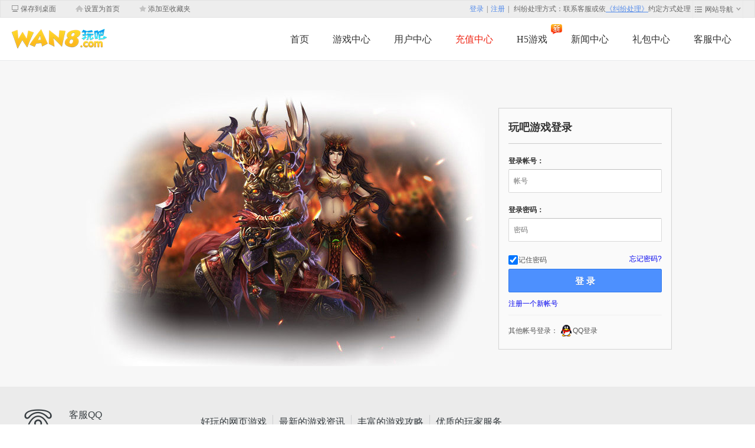

--- FILE ---
content_type: text/html; charset=utf-8
request_url: http://www.wan8.com/account/login?oauth_callback=http%3A%2F%2Fwww.wan8.com%2Findex.php%2Fgame%2Flogin%3Fgame_id%3D10%26server_id%3D543
body_size: 45871
content:
<!DOCTYPE HTML>
<html>
<head>
	<meta content="text/html;charset=utf-8" http-equiv="content-type">
	<meta content="IE=edge,chrome=1" http-equiv="X-UA-Compatible">
	<title>登录_玩吧网页游戏平台</title>
	<meta name="keywords" content="玩吧,玩吧游戏,玩吧网页游戏平台"/>
	<meta name="description" content="玩吧网页游戏平台是国内最大的网页游戏平台。玩吧网页游戏平台为玩家提供最新、最全、最好玩的网页游戏,是大家玩游戏的首选游戏平台。玩游戏,来wan8网页游戏平台。"/>
	<link rel="stylesheet" type="text/css" href="/Public/game/css/common.css">
	<link rel="stylesheet" type="text/css" href="/Public/game/css/login.css">
	<link rel="shortcut icon" href="/Public/game/images/favicon.ico" type="image/x-icon" />
	<script type="text/javascript" src="/Public/game/js/jquery.min.js"></script>
<style>
.container{
	background-color:#F7F7F7;
}
.content {
    min-height: 485px;
    position: relative;
    vertical-align: middle;
}
.y-row {
    margin-left: auto;
    margin-right: auto;
    width: 1000px;
}
.y-row:after {
    clear: both;
    content: " ";
    display: block;
    font-size: 0;
    height: 0;
    visibility: hidden;
}
.content #login-module {
    background: none repeat scroll 0 0 rgba(255, 255, 255, 0.3);
    border: 1px solid #d4d4d4;
	margin-top:80px;
    margin-bottom: 20px;
    min-height: 320px;
    min-width: 292px;
    padding-top: 10px;
    position: absolute;
    right: 1px;
    z-index: 2;
}
.content #login-banner {
    float: right;
    margin-right:318px;
	margin-top:50px;
	margin-bottom: 30px;

}
.content #login-banner img {
    height: 100%;
    width: 100%;
}
.content .bg-wrap {
    background-color: #e3e6f0;
    left: 0;
    position: fixed;
    top: 0;
    width: 100%;
    z-index: 1;
}
.content .bg-wrap .bg-img {
    background-position: 50% 50%;
    height: 800px;
    margin: auto;
    max-width: 1600px;
    min-width: 1000px;
    position: relative;
}
.content #login-module #alibaba-login-iframe {
    overflow: hidden;
    padding: 10px 20px;
    position: relative;
}
.content #login-module #alibaba-login-iframe #alibaba-login-iframe-loading {
    display: none;
}
.content #login-module .agreement {
    bottom: 19px;
    left: 20px;
    position: absolute;
    width: 240px;
}
.content #login-module .agreement input {
    height: 13px;
    margin-right: 5px;
    margin-top: 2px;
    vertical-align: middle;
}
#login-title {
    border-bottom: 1px solid #ccc;
    font: 400 18px/44px 'Microsoft Yahei';
    font-weight: 700;
    margin-bottom: 10px;
    padding-bottom: 5px;
}
#static_login .ui_input {
    -moz-appearance: none;
    -moz-border-bottom-colors: none;
    -moz-border-left-colors: none;
    -moz-border-right-colors: none;
    -moz-border-top-colors: none;
    background: none repeat scroll 0 0 #fff;
    border-image: none;
    border-radius: 2px;
    border-style: solid;
    border-width: 1px;
    box-sizing: border-box;
    color: #404040;
    display: block;
    font-size: 15px;
    height: 32px;
    margin: 0;
    padding: 0 8px;
    width: 100%;
}
.login-static .attach {
    padding-top: 10px;
    position: relative;
    text-align: right;
}
.login-static .attach label {
    color: #555;
    display: block;
    font-weight: normal;
    left: 17px;
    line-height: 0;
    position: absolute;
    top: 11px;
}
.login-static .attach input {
    display: block;
    height: 16px;
    left: 0;
    position: absolute;
    top: 13px;
    width: 16px;
}
.login-static .f_submit {
    padding-top: 8px;
    position: relative;
}
.login-static .f_na {
    padding-bottom: 10px;
    padding-top: 10px;
}
.login-static .ui-button-login {
    box-sizing: border-box;
    overflow: hidden;
    position: relative;
    width: 100%;
    z-index: 1;
    font-size: 15px;
    font-weight: 700;
    height: 40px;
    line-height: 40px;
}
.login-static .other-passport {
    border-top: 1px solid #efefef;
    color: #555555;
    padding-top: 15px;
    padding-right: 8px;
}
.login-static .other-passport a {
    background: url("/Public/game/images/sns.png") no-repeat scroll 0 0;
    display: inline-block;
    height: 24px;
    padding: 2px 5px 0 22px;
	color: #555555;
}
.login-static .other-passport a.qq:hover {
    text-decoration:underline;
}
.module-wrap {
    background: none repeat scroll 0 0 #EBEBEB;
    height: 90px;
    padding: 15px 0;
}
.module-wrap .list-help {
    color: #373D41;
    margin-left: auto;
    margin-right: auto;
    max-width: 1200px;
    min-width: 1000px;
    padding: 20px 0;
    width: 100%;
}
.module-wrap .list-help .left-icon {
    display: table;
    float: left;
    height: 50px;
    width: 50px;
}
.module-wrap .list-help .left-icon span {
    display: table-cell;
    vertical-align: middle;
}
.module-wrap .list-help .left-icon span img {
    width: 100%;
}
.module-wrap .list-help .right-text {
    height: 50px;
    margin-left: 77px;
}
.module-wrap .list-help .right-text .left {
    display: inline-block;
    height: 50px;
}
.module-wrap .list-help .right-text .left .title {
    color: #373D41;
    font-size: 16px;
    line-height: 1;
    padding-bottom: 5px;
}
.module-wrap .list-help .right-text .left .desc {
    color: #373D41;
    font-size: 22px;
}
.module-wrap .list-help .right-text .right {
    display: inline-block;
    height: 24px;
    margin-left: 90px;
    padding: 13px 0;
}
.module-wrap .list-help .right-text .right .list {
    color: #373D41;
    float: left;
    font-size: 16px;
    padding: 0 10px;
}
.module-wrap .list-help .right-text .right .list:not(:last-child) {
    border-right: 1px solid #CFD0D1;
}
.module-wrap .list-help .right-text .right .list a {
    color: inherit;
    text-decoration: none;
}
.module-wrap .list-help .right-text .right .list a:hover {
    color: #00C1DE;
}
</style>
</head>
<body>
<div id="header">
    <div class="top-bar">
        <div class="fix-width">
            <div class="top-etc">
                <a class="download_link todesk" href="http://www.wan8.com/Index/desktopurl">保存到桌面</a>
                <a class="sethome">设置为首页</a>
                <a class="addFav">添加至收藏夹</a>
            </div>

            <div class="top-r">
                <div class="top-login">
                    <span>
					<a class="login" href="javascript:void(0);">登录</a><em>|</em><a class="register" href="javascript:void(0);">注册</a><em>|</em>
					                    </span>

<span>纠纷处理方式：联系客服或依<a target="_blank" href="/static/jiufenxieyi.html" id="xieyi">《纠纷处理》</a>约定方式处理&nbsp;</span>
                </div>
                <div class="web-site-ph">
					<div class="site-title">
						网站导航
						<span class="site-toward-ph"></span>
					</div>
					<!-- 网站导航 begin-->
					<ul class="topbar-menu" style="display: none; opacity: 1;">
					  <li>
						<a target="_blank" href="http://www.wan8.com/news/" class="tit">新闻中心</a>
						<a target="_blank" href="http://www.wan8.com/news/xinwen">游戏新闻</a>
						<a target="_blank" href="http://www.wan8.com/news/huodong">游戏活动</a>
						<a target="_blank" href="http://www.wan8.com/news/gonglue">游戏攻略</a></li>
					  <li>
						<a target="_blank" href="http://www.wan8.com/kefu/" class="tit">客服中心</a>
						<a target="_blank" href="http://wpa.qq.com/msgrd?v=3&uin=2794718363&site=qq&menu=yes/">在线客服</a>
						<a target="_blank" href="http://www.wan8.com/account/forget/">密码找回</a></li>
					  <li>
						<a target="_blank" href="http://www.wan8.com/user/" class="tit">用户中心</a>
						<a target="_blank" href="http://www.wan8.com/user/set_photo">设置头像</a>
						<a target="_blank" href="http://www.wan8.com/user/set_phone">密保手机</a>
						<a target="_blank" href="http://www.wan8.com/user/set_pwd">修改密码</a></li>
					  <li>
						<a target="_blank" href="http://www.wan8.com/gift" class="tit">H5游戏</a>
						<a target="_blank" href="http://h5.wan8.com/login?game_id=26">烈焰传奇H5</a>
						<a target="_blank" href="http://h5.wan8.com/login?game_id=24">花千骨H5</a>
						<a target="_blank" href="http://h5.wan8.com/login?game_id=20">侠客行H5</a>
						<a target="_blank" href="http://h5.wan8.com/login?game_id=15">传奇世界H5</a>
						<a target="_blank" href="http://h5.wan8.com/login?game_id=23">御天传奇H5</a></li>
					  <li>
						<a target="_blank" href="http://www.wan8.com/" class="tit">网页游戏</a>
						<a target="_blank" href="http://yyj.wan8.com/">阴阳劫</a>
						<a target="_blank" href="http://ftj.wan8.com/">封天记</a>
						<a target="_blank" href="http://qkzj.wan8.com/">乾坤战纪</a>
						<a target="_blank" href="http://hmtz.wan8.com/">鸿蒙天尊</a>
						<a target="_blank" href="http://lycqsyb.wan8.com/" title="烈焰传奇神翼版">烈焰传奇神翼</a>
					  <li>
						<a target="_blank" href="javascript:void(0);" class="tit">用户服务</a>
						<a target="_blank" href="http://wpa.qq.com/msgrd?v=3&uin=2794718363&site=qq&menu=yes/">在线客服</a>
						<a target="_blank" href="http://pay.wan8.com/">游戏充值</a>
						<a target="_blank" href=""></a></li>
					</ul>
					<!-- 网站导航 end-->
                </div><!--.web-site-ph -->
            </div>
        </div>
    </div>
	<script>
	var c_id='Account';
	$(function(){
		$("#header_nav").find("a[id="+c_id+"]").each(function(){
			$("#"+c_id).addClass("current");
		});
		$(".sethome").click(function(){
			var i = window.location;
			var g = this;
			try {
				g.style.behavior = "url(#default#homepage)";
				g.setHomePage(i)
			} catch(h) {
				if (window.netscape) {
					try {
						netscape.security.PrivilegeManager.enablePrivilege("UniversalXPConnect");
						var f = Components.classes["@mozilla.org/preferences-service;1"].getService(Components.interfaces.nsIPrefBranch);
						f.setCharPref("browser.startup.homepage", i)
					} catch(h) {
						alert("无法设置为首页，请手动设置")
					}
				} else {
					alert("无法设置为首页，请手动设置")
				}
			}
		});
		$(".addFav").click(function(){
			var i = document.title;
			var d = window.location.href;
            if (document.all) {
				try {
					window.external.addFavorite(d, i)
				} catch(h) {
					try {
						window.external.addToFavoritesBar(d, i)
					} catch(f) {
						alert("请您使用ctrl+D或command+D收藏");
					}
				}
             } else {
                if (window.sidebar && window.sidebar.addPanel) {
					window.sidebar.addPanel(i, d, "")
				} else {
					alert("请您使用ctrl+D或command+D收藏");
				}
             }
		});
		/*网站导航*/
		$(".web-site-ph").hover(function(){
			$(".site-title").addClass("current");
			$(".topbar-menu").show();
		},function(){
			$(".topbar-menu").hide();
			$(".site-title").removeClass("current");
		});
		$("#User").click(function(){
			var uid = "";
			if(uid==null || uid==""){
				$('.login').click();
				return false;
			}
		});
	});
	</script>
    <div class="top-nav">
        <div id="header_nav" class="fix-width">
            <h1 class="logo"><a title="玩吧首页" target="_blank" href="http://www.wan8.com/"></a></h1>
            <menu>
            <a href="http://www.wan8.com/" id="Index">首页</a>
            <a href="http://www.wan8.com/game" id="Game">游戏中心</a>
            <a href="http://www.wan8.com/user" id="User">用户中心</a>
            <a href="http://pay.wan8.com" class="red" id="Pay" target="_blank">充值中心</a>
            <a href="http://h5.wan8.com" target="_blank">H5游戏</a>
			<i style="position: absolute;background: url('/Public/game/images/index/c_1.gif') no-repeat;width: 19px;height: 17px;top: 11px;right: 307px"></i>
            <a href="http://www.wan8.com/news" id="News">新闻中心</a>
            <a href="http://www.wan8.com/gift" id="Gift">礼包中心</a>
            <a href="http://www.wan8.com/kefu" id="Kefu">客服中心</a>
			</menu>
        </div>
    </div>
</div>
<!--content -->
<div class="container">
	<div class="content y-row">
		<div id="login-banner">
			<a href="http://www.wan8.com" target="_blank" style="padding-top:10px;">
				<img src="/Public/game/images/login-bg.jpg">
			</a>
		</div>
		<div id="login-module">
				<div id="login-wrap" class="login-static">
					<form id='account_login' action="" method="post">
						<div class="form_box">
							<div id="login-title">
								玩吧游戏登录<div></div>
							</div>
							<div class="f_field">
								<label>登录帐号：</label>
								<input id="static_username" class="ui_input" type="text" name="static_username" value="" placeholder="帐号"/>
								<div class="info info_error"></div>
							</div>
							<div class="f_field">
								<label>登录密码：</label>
								<input id="static_password" class="ui_input" type="password" name="static_password" value="" placeholder="密码"/>
								<div class="info info_error"></div>
							</div>
							<div class="attach">
								<input id="expire" type="checkbox" value="expire" name="expire" checked/>
								<label for="expire">记住密码</label>
								<a href="http://www.wan8.com/account/forget/">忘记密码?</a>
							</div>
							<div class="f_submit">
								<input id="static_btn" class="ui-button ui-button-submit ui-button-login" style="" type="submit" value="登 录">
							</div>
							<div class="f_na"><a href="http://www.wan8.com/account/register?oauth_callback=http%3A%2F%2Fwww.wan8.com%2Findex.php%2Fgame%2Flogin%3Fgame_id%3D10%26server_id%3D543">注册一个新帐号</a></div>
							<div class="other-passport">
								其他帐号登录：
								<a class="qq" href="http://www.wan8.com/tp/QQAuthorize" title="QQ登录" target="_blank">QQ登录</a>
							</div>
						</div>
					</form>
				</div>
		</div>
	</div>
<!--content -->
	<div class="module-wrap J_tb_lazyload dbl_tms_module_wrap">
		<div class="list-help" style="display: block;">
			<div class="left-icon">
				<span>
					<img alt="大咖游戏电话" src="/Public/game/images/login-dh.gif">
				</span>
			</div>
			<div class="right-text">
				<div class="left">
					<p class="title">
						客服QQ
					</p>
					<p class="desc">
						<a href="http://wpa.qq.com/msgrd?v=3&uin=2794718363&site=qq&menu=yes" target="_blank">2794718363</a>
					</p>
				</div>
				<div class="right">
					<p class="list">
						好玩的网页游戏
					</p>
					<p class="list">
						最新的游戏资讯
					</p>
					<p class="list">
						丰富的游戏攻略
					</p>
					<p class="list">
						优质的玩家服务
					</p>
				</div>
			</div>
		</div>
	</div>
</div>
<script>
var error = new Array();
error['static_username'] = 1;
error['static_password'] = 1;
$(function() {
    $('#account_login').submit(function() {
        check_static_name();
        check_static_pwd();
        var data = {};
        data.username = $("#static_username").val();
        data.password = $("#static_password").val();
		data.type = 'login页面登录';
        if (error['static_username'] != 1 && error['static_password'] != 1) {
            $.ajax({
				type:"GET",
				url:'http://www.wan8.com/public/checklogin',
				dataType:"jsonp",
				data:data,
				jsonp:"callback",
				async: false,
				success:function(result) {
					result = result || {};
					if (result.state == '1') {
						$('body').append(result.script).show();
						var gourl = GetRequest("oauth_callback");
						var oauth_callback = gourl['oauth_callback'];
						if(oauth_callback=="" || oauth_callback==null){
							window.location.href="http://www.wan8.com";
						}else{
							window.location.href=oauth_callback;						
						}
					} else {
						$("#static_password").next('div').html(result.msg);
						return false;
					}
				}
            });
        }
        return false;
    });
    jQuery("#static_username").blur(function() {
        check_static_name();
    });
    jQuery("#static_password").blur(function() {
        check_static_pwd();
    });
});
function check_static_name() {
    var v = $("#static_username").val();
    if (v == "") {
        error['static_username'] = 1;
        $('#static_username').next('div').html('账号不能为空！');
		return false;
    } else {
        error['static_username'] = 0;
        $('#static_username').next('div').empty();
    }
}
function check_static_pwd() {
    var v = $("#static_password").val();
    if (v == "") {
        error['static_password'] = 1;
        $("#static_password").next('div').html('密码不能为空！');
		return false;
    } else {
        error['static_password'] = 0;
        $('#static_password').next('div').empty();
    }
}
function GetRequest() {
    var url = location.search;
    var theRequest = new Object();
    if (url.indexOf("?") != -1) {
        var str = url.substr(1);
        strs = str.split("&");
        for (var i = 0; i < strs.length; i++) {
            theRequest[strs[i].split("=")[0]] = unescape(strs[i].split("=")[1]);
        }
    }
    return theRequest;
}
</script>
<style>
#xieyi{
text-decoration:underline;
}
</style>
<div id="footer">
	<p style="padding-top:20px;">
		<a target="_blank" href="http://www.wan8.com/account/register">免费注册</a><span>|</span>
		<a target="_blank" href="http://wpa.qq.com/msgrd?v=3&uin=2794718363&site=qq&menu=yes">联系客服</a><span>|</span>
		<a target="_blank" href="http://www.wan8.com/news">新闻中心</a><span>|</span>
		<a target="_blank" href="http://pay.wan8.com/">充值中心</a><span>|</span>
		<a target="_blank" href="http://www.wan8.com/kefu">客服中心</a><span>|</span>
		<a target="_blank" href="http://www.wan8.com/static/business.html">商务合作</a><span>|</span>
		<a target="_blank" href="http://www.wan8.com/static/jianhu.html">家长监护</a>
	</p>
	<p>
		010-84037191
<!--		<a href="http://www.wan8.com">玩吧游戏</a> 版权所有&nbsp;-->
	文化部网络游戏举报和联系电子邮箱：wlwh@vip.sina.com 纠纷处理方式：联系客服或依<a target="_blank" href="http://www.wan8.com/static/protocal.html" id="xieyi">《用户协议》</a>约定方式处理
	</p>
	<p>北京金刚互娱科技有限公司 
	<a href="javascript:void(0);">京网文【2016】2366-270号 </a> 
	<a href="https://beian.miit.gov.cn/" target="_blank">京ICP备16025381号-2 </a>
	<a href="javascript:void(0);">增值电信业务经营许可证京ICP证161365号 </a>
			 		<!--<a target="_blank" href="http://www.beian.gov.cn/portal/registerSystemInfo" style="display:inline-block;text-decoration:none;height:20px;line-height:20px;"><img src="/Public/game/images/gab.png" style="float:left;"/>京公网安备 11010102002813号</a>-->
	</p>

    <div style="text-align: center;margin-bottom:5px">健康游戏忠告：抵制不良游戏，拒绝盗版游戏。注意自我保护，谨防上当受骗。适度游戏益脑，沉迷游戏伤身。合理安排时间，享受健康生活。</div>
</div>
<script>
var _hmt = _hmt || [];
(function() {
  var hm = document.createElement("script");
  hm.src = "https://hm.baidu.com/hm.js?3d95d4636fa846ea7620ecf13a3cdca7";
  var s = document.getElementsByTagName("script")[0]; 
  s.parentNode.insertBefore(hm, s);
})();
</script>
<style>
.r-cover{background:#000 none repeat scroll 0 0;display:none;height:100%;left:0;min-width:750pt;opacity:.5;overflow:hidden;position:absolute;top:0;width:100%;z-index:100}
.r-dialog{color:#667382;font-family:Microsoft Yahei,Arial,Helvetica,sans-serif;padding:0;left:50%;margin-left:-290px;position:absolute;top:40px;width:580px;z-index:101}
.r-dialog a{color:#667382;text-decoration:none;z-index:1}
.r-dialog-close{color:#006fd3;font:1pc "Comic Sans MS",Arial,Helvetica,sans-serif;position:absolute;right:7px;text-align:center;top:4px}
.r-dialog-panel{display:none;padding:10px 20px;position:relative}
.r-dialog-panel-log{background:#fff none repeat scroll 0 0;height:310px;overflow:hidden;padding:30px 0}
.tlog-right{display:inline;float:right;height:310px;padding:0 30px;width:259px}
.c3{color:#3c3c3c}
.r-dialog-panel .r-dialog-tip{height:7px;margin-bottom:5px}
.r-dialog-panel-log .r-dialog-tip{color:red}
.r-dialog-panel-log p,.r-dialog-panel-log .ipt{margin-bottom:11px}
.r-dialog-panel-log .r-dialog-text{padding-left:32px;width:218px}
.r-dialog input{outline:medium 0;vertical-align:middle}
.r-dialog-usr{background:transparent url(http://wan8update.game13.com/Public/game/images/ipt-usr.png) no-repeat scroll 9px 50%}
.r-dialog-text{border:1px solid #d9d9d9;border-radius:3px;box-shadow:0 0 5px rgba(0,0,0,.1) inset;color:#4e4e4c;font-size:14px;height:26px;line-height:26px;padding:4px;width:248px}
.dialog-pw-box{position:relative}
.r-dialog-panel-log .r-dialog-pwd{padding-right:30px;width:2in}
.r-dialog-pwd{background:transparent url(http://wan8update.game13.com/Public/game/images/ipt-pwd.png) no-repeat scroll 9px 50%;}

.r-dialog .r-dialog-forget{color:#46a9f2;float:right;font-size:9pt}
.r-checkbox{margin-left:0;margin-right:2px;position:relative;top:-1px}
.r-dialog .ac{margin-bottom:0;text-align:center}
.r-dialog .btn-s-2{border:0 none;margin-bottom:5px;margin-top:2px;}
.r-dialog-third{height:2pc;line-height:2pc;padding:10px 0}
.r-dialog-third span{display:block;float:left}
.r-dialog-third a{background-image:url(http://wan8update.game13.com/Public/game/images/third-logo-32.png);display:inline;float:left;height:2pc;margin:0 10px;width:2pc}
.r-dialog-panel-log a,.r-dialog-panel-log a:visited,.r-dialog-panel-reg a,.r-dialog-panel-reg a:visited{color:#1ea6ff}
.r-dialog-qq{background-position:0 0}
.r-dialog-wechat{background-position:0 -40px}
.r-dialog-panel .tc{margin-bottom:0;text-align:center}
.tlog-left{border-right:1px solid #ececec;display:inline;float:left;height:310px;overflow:hidden;padding:0 25px 0 13px;width:222px}
.tlog-left .tcom-tit{margin-bottom:8px;margin-left:12px;}
.tcom-tit{font-size:1pc;height:26px}
.sq-qr-top .sq-qr-main{height:226px;left:0;top:0}
.sq-qr-main{color:#6c6c6c;text-align:center}
.sq-qr-main .sq-qr-content p{font-size:9pt;height:52px;margin-bottom:0}
.sq-qr-content .span{color:#17a1ed}
.sq-qr-img img{height:93pt;width:93pt}


.placeholder {
    color: #9e9e9e;
}
.ui-button {
    -moz-user-select: none;
    background-color: #f5f5f5;
    background-image: -moz-linear-gradient(center top , #f5f5f5, #f1f1f1);
    border: 1px solid #dcdcdc;
    border-radius: 2px;
    color: #444;
    cursor: pointer;
    display: inline-block;
    height: 27px;
    line-height: 27px;
    min-width: 46px;
    padding: 0 8px;
    text-align: center;
    transition: all 0.218s ease 0s;
}
* + html .ui-button {
    min-width: 70px;
}
input.ui-button[type="submit"]:disabled {
}
* + html button.ui-button, * + html input.ui-button[type="submit"] {
    overflow: visible;
}
.ui-button:hover {
    background-color: #f8f8f8;
    background-image: -moz-linear-gradient(center top , #f8f8f8, #f1f1f1);
    border: 1px solid #c6c6c6;
    box-shadow: 0 1px 1px rgba(0, 0, 0, 0.1);
    color: #333;
    text-decoration: none;
}
.ui-button:active {
    background-color: #f6f6f6;
    background-image: -moz-linear-gradient(center top , #f6f6f6, #f1f1f1);
    box-shadow: 0 1px 2px rgba(0, 0, 0, 0.1) inset;
}
.ui-button-logout {
    background-color: #fff;
    background-image: none;
}
.ui-button-submit {
    background-color: #4d90fe;
    background-image: -moz-linear-gradient(center top , #4d90fe, #4787ed);
    border: 1px solid #3079ed;
    color: #fff;
    text-shadow: 0 1px rgba(0, 0, 0, 0.1);
}
.ui-button-submit:hover {
    background-color: #357ae8;
    background-image: -moz-linear-gradient(center top , #4d90fe, #357ae8);
    border: 1px solid #2f5bb7;
    color: #fff;
    text-shadow: 0 1px rgba(0, 0, 0, 0.3);
}
.ui-button-submit:active {
    background-color: #357ae8;
    background-image: -moz-linear-gradient(center top , #4d90fe, #357ae8);
    box-shadow: 0 1px 2px rgba(0, 0, 0, 0.3) inset;
}
.ui-button-login {
    box-sizing: border-box;
    height: 40px;
    line-height: 40px;
    overflow: hidden;
    position: relative;
    width: 100%;
    z-index: 1;
}
.ui-button-sms {
    box-sizing: border-box;
    height: 40px;
    line-height: 40px;
    min-width: 120px;
    overflow: hidden;
    position: relative;
    z-index: 1;
}
.wrapper {
    min-height: 100%;
    position: relative;
}
.ui_input {
    -moz-appearance: none;
    -moz-border-bottom-colors: none;
    -moz-border-left-colors: none;
    -moz-border-right-colors: none;
    -moz-border-top-colors: none;
    background: none repeat scroll 0 0 #fff;
    border-color: #c0c0c0 #d9d9d9 #d9d9d9;
    border-image: none;
    border-radius: 2px;
    border-right: 1px solid #d9d9d9;
    border-style: solid;
    border-width: 1px;
    box-sizing: border-box;
    color: #404040;
    display: block;
    font-size: 15px;
    height: 40px;
    margin: 0;
    padding: 0 8px;
    width: 100%;
}
.ui_input_error {
    border: 1px solid #e40;
    box-shadow: 0 0 2px #f30;
}
.ui_input_focus {
    border: 1px solid #28a0e5;
    box-shadow: 0 0 2px #28a0e5;
}
.ui_select {
    background-color: #f6f6f6;
    border: 1px solid #dcdcdc;
    border-radius: 2px;
    box-sizing: border-box;
    color: #444;
    cursor: pointer;
    font-weight: bold;
    height: 40px;
    line-height: 36px;
    padding-left: 8px;
    width: 100%;
}
.f_field .info, .m_field .info {
    bottom: -7px;
    color: #28a0e5;
    position: absolute;
    right: 0;
}
.f_field .info_error, .m_field .info_error {
    color: #e40;
}
.register_box {
    background-color: #f1f1f1;
    margin: 0 auto;
    width: 360px;
    height: auto;
}
.register_box .header {
    background-color: #fff;
    color: #555;
    font-family: 'Open Sans',arial;
    font-size: 38px;
    font-weight: 300;
    padding: 50px 0;
    text-align: center;
}
.register_box .attach {
    padding-top: 18px;
    position: relative;
    text-align: left;
}
.register_box .f_submit {
    padding-top: 18px;
}
.login_box {
    background-color: #f1f1f1;
    margin: 0 auto;
    width: 360px;
}
.login_box .header {
    background-color: #fff;
    color: #555;
    font-family: 'Open Sans',arial;
    font-size: 38px;
    font-weight: 300;
    padding: 50px 0;
    text-align: center;
}
.login_box .attach {
    padding-top: 18px;
    position: relative;
    text-align: right;
}
.login_box .attach label {
    color: #555;
    display: block;
    font-weight: normal;
    left: 17px;
    line-height: 0;
    position: absolute;
    top: 13px;
}
.login_box .attach input {
    display: block;
    height: 16px;
    left: 0;
    position: absolute;
    top: 16px;
    width: 16px;
}
.login_box .f_submit {
    padding-top: 18px;
}
.login_box .f_na{
    padding-top: 18px;
}
.form_box {
    padding: 0 16px 16px;
}
.f_field {
    padding-bottom: 10px;
    position: relative;
}
.form_box label {
    display: block;
    font-weight: bold;
    padding-bottom: 5px;
    padding-top: 10px;
}
.f_submit {
    padding-top: 20px;
    position: relative;
}
.f_submit .info {
    color: #e40;
    height: 18px;
    left: 0;
    position: absolute;
    top: 0;
    z-index: 100;
}
.pop-mask {
	z-index: 9998;
	position:fixed;
	top:0;
	left:0;
	width:100%;
	height:100%;
	background:#000;
	opacity:0.4;
	filter:alpha(opacity=40);
	display:none
}
.theme-popover {
	z-index:9999999;
	position:fixed;
	top:50%;
	left:50%;
	width:360px;
	margin:-250px 0 0 -180px;
	border-radius:5px;
	background-color:#fff;
	display:none;
	box-shadow: 0 0 10px #666;
}
.theme-poptit {
	border-bottom:1px solid #ddd;
	padding:12px;
	position: relative;
	background-color: rgb(243, 243, 243); 
	background-image: linear-gradient(rgb(250, 250, 250), rgb(220, 220, 220));
	color: rgb(0, 0, 0); 
	border: medium none; 
}
.theme-popbod {
	padding:30px 15px;
	color:#444;
	height: 148px;
}
.theme-popbom {
	padding:15px;
	background-color:#f6f6f6;
	border-top:1px solid #ddd;
	border-radius:0 0 5px 5px;
	color:#666
}
.theme-popbom a {
	margin-left:8px
}
.theme-signin {
	margin: -65px -20px -50px -20px;
	text-align:left;
}
.theme-signin h4 {
	color:#999;
	font-weight:100;
	margin-bottom: 20px;
	font-size: 12px;
}
.theme-poptit .login_close {
	cursor: pointer;
    height: 27px;
    width: 27px;
	font: 18px "Comic Sans MS",Arial,Helvetica,sans-serif;
	color: #000027;
    position: absolute;
    right: 6px;
    top: 10px;
}
.txt_input{
	width:280px;
	height:36px;
	border:1px solid #cad2db;
	padding:0 5px;
	-moz-border-radius:5px;
	-webkit-border-radius:5px;
	border-radius:5px;
	line-height:36px;
	margin-bottom:10px;
	font-size:14px;
	color:#717171;
	font-family:Arial;
}
.theme-signin .f_na {
    padding-top: 10px;
}
.laf{
	font-weight: normal;
}
.icon_wrap{
	margin-bottom:-10px;
}
.icon_wrap a, .real_icon_wr span {
    display: inline-block;
}
.icon_wrap a, .real_icon_wr span {
    cursor: pointer;
    height: 40px;
    margin-right: 5px;
    width: 40px;
}
.icon_wrap .sp{
		width:85px;
		float:left;
}
.icon_wrap .register{
		float:right;
		width: 50px;
}
.icon_wrap .log_qq,.icon_wrap .log_wx{
		margin-top:-10px;
}
.icon_wrap .a_reg_qq {
    background: url("http://wan8update.game13.com/Public/game/images/icon_other_reg.png") no-repeat scroll -46px -46px;
}
.icon_wrap .a_reg_wx {
    background: url("http://wan8update.game13.com/Public/game/images/icon_other_reg.png") no-repeat scroll -112px -46px;
}
.a_reg_qq:hover {
    background: url("http://wan8update.game13.com/Public/game/images/icon_other_reg.png") no-repeat scroll -45px -91px;
}
.a_reg_wx:hover {
    background: url("http://wan8update.game13.com/Public/game/images/icon_other_reg.png") no-repeat scroll -111px -91px;
}
</style>











<div class="theme-popover">

	<div id="login_box" class="r-dialog" style="display: block;">
	  <a href="#" title="关闭" class="r-dialog-close">X</a>
	  <div class="r-dialog-panel r-dialog-panel-log" style="display: block;">
		<div class="tlog-right">
		  <div class="tcom-tit c3">帐号登录</div>
		<form id='form_login' action="" method="post">
		  <div class="r-dialog-tip r-dialog-tip-error"></div>
		  <div class="ipt f_field">
			<input name="login_username" placeholder="帐号" class="r-dialog-text r-dialog-usr r-dialog-text-error" maxlength="50" tabindex="1" id="login_username" type="text">
			<div class="info info_error"></div>
		  </div>
		  <div class="dialog-pw-box ipt f_field">
			<input name="login_password" class="r-dialog-text r-dialog-pwd" maxlength="50" tabindex="1" placeholder="密码" id="login_password" type="password">
			<div class="info info_error"></div>
		  </div>
		  <p>
			<a title="找回密码" class="r-dialog-forget fr" target="_blank" href="http://www.wan8.com/account/forget/" id="forgotPsw3">忘记密码？</a>
			<label class="r-dialog-keep" for="r-dialog-keep">
			  <input name="save_state" id="r-dialog-keep" class="r-checkbox" checked="" type="checkbox">下次自动登录</label></p>
		  <p class="ac">
			<button id="login_btn" class="ui-button ui-button-submit ui-button-login" type="submit">马上登录</button></p>
		  <div class="sq-third-link r-dialog-third">
			<span>其他帐号登录：</span>
			<a href="http://www.wan8.com/tp/QQAuthorize" target="_blank" class="r-dialog-qq" title="QQ"></a>
			<a href="http://www.wan8.com/tp/WxAuthorize" target="_blank" class="r-dialog-wechat" title="微信"></a>
		  </div>
		  <p class="tc">还没有帐号，
			<a href="javascript:void(0);" class="register">立即注册</a></p>
		</form>
		</div>
		<div class="tlog-left c3">
		  <div class="tcom-tit">微信公众号</div>
		  <div class="sq-qr sq-qr-top" id="sq-qr-top">
			<div class="sq-qr-main" style="display: block;">
			  <div class="sq-qr-head">用微信扫下方的二维码关注我们 ↓↓↓</div>
			  <div class="sq-qr-content">
				<div class="sq-qr-img">
				  <img src="http://wan8update.game13.com/h5/images/qrcode.jpg" alt="Wan8游戏微信公众号" title="" style="width: 238px; height: 238px;"></div>
			  </div>
			  <div class="tc">
				<a href="javascript:void(0);" title="帐号问题/充值问题，微信客服在线解答">&nbsp;&nbsp;&nbsp;帐号问题/充值问题，微信客服在线解答</a></div>
			</div>
		  </div>
		</div>
	  </div>
	</div>
<!--
	<div class="login_box" id="login_box" style="display:none;">
		<div class="theme-poptit">
			  <a href="javascript:;" title="关闭" class="login_close">X</a>
			  <h3>帐号登录</h3>
		</div>
		<form id='form_login' action="" method="post">
		<div class="form_box">
			<div class="f_field">
				<label>登录帐号</label>
				<input id="login_username" class="ui_input" type="text" name="login_username" value=""/>
				<div class="info info_error"></div>
			</div>
			<div class="f_field">
				<label>登录密码</label>
				<input id="login_password" class="ui_input" type="password" name="login_password" value=""/>
				<div class="info info_error"></div>
			</div>
			<div class="attach">
				<input id="expire" type="checkbox" value="expire" name="expire" checked/>
				<label for="expire">记住密码</label>
				<a href="http://www.wan8.com/account/forget/">忘记密码?</a>
			</div>
			<div class="f_submit">
				<input id="login_btn" class="ui-button ui-button-submit ui-button-login" type="submit" value="确认登录">
			</div>
			<div class="f_na icon_wrap real_icon_wr">
			<span class="sp">其他帐号登录：</span>
			<a class="log_qq" href="http://www.wan8.com/tp/QQAuthorize" target="_blank" title="QQ登录"><span class="a_reg_qq"></span></a>&nbsp;&nbsp;
			<a class="log_wx" href="http://www.wan8.com/tp/WxAuthorize" target="_blank" title="微信登录"><span class="a_reg_wx"></span></a>
			&nbsp;&nbsp;<a href="javascript:void(0);" class="register">注册账号</a>
			</div>
		</div>
		</form>
	</div>
-->




	<div class="register_box" id="register_box" style="display:none;">
		<div class="theme-poptit">
			<a href="javascript:;" title="关闭" class="login_close">X</a>
			<h3>用户注册</h3>
		</div>
		<form id="form_register" action="" method="post">
		<div class="form_box">
			<div class="f_field">
				<label>帐号</label>
				<input id="username" class="ui_input" type="text" name="username" value="" placeholder="以字母开头，长度为6-20个字符"/>
				<div class="info info_error"></div>
			</div>
			<div class="f_field">
				<label>密码</label>
				<input id="password" class="ui_input" type="password" name="password" value="">
				<div class="info info_error"></div>
			</div>
			<div class="f_field">
				<label>真实姓名（<span class="laf">例：张三</span>）</label>
				<input id="realname" class="ui_input" type="text" name="realname" value="">
				<div class="info info_error"></div>
			</div>
			<div class="f_field">
				<label>身份证号（<span class="laf">例：440106198202020555</span>）</label>
				<input id="idcard" class="ui_input" type="text" name="idcard" value="">
				<div class="info info_error"></div>
			</div>
			<div class="f_submit">
				<input id="submit_btn" class="ui-button ui-button-submit ui-button-login" type="submit" value="确认注册">
			</div>
			<div class="attach">
				已有账号？<a href="javascript:void(0);" class="login">马上登录</a>
			</div>
		</div>
		</form>
	</div>
</div>
<div class="pop-mask"></div>
<script>
var s_error = new Array();
s_error['static_username'] = 1;
s_error['static_password'] = 1;
var error = new Array();
error['login_username'] = 1;
error['login_password'] = 1;
var r_error = new Array();
r_error['username'] = 1;
r_error['password'] = 1;
r_error['realname'] = 1;
r_error['idcard'] = 1;
$(function() {
    $('.login').click(function() {
        $('.theme-popover').slideDown(0);
        $('.pop-mask').fadeIn(0);
        $('#register_box').hide();
        $('#login_box').show();
        return false;
    });
    $('.register').click(function() {
        $('.theme-popover').slideDown(0);
        $('.pop-mask').fadeIn(0);
        $('#login_box').hide();
        $('#register_box').show();
        return false;
    });
    $('#static_login').submit(function() {
        check_static_name();
        check_static_pwd();
        var data = {};
        data.username = $("#static_username").val();
        data.password = $("#static_password").val();
		data.type = '首页登录框';
        if (error['static_username'] != 1 && error['static_password'] != 1) {
            $.ajax({
				type:"GET",
				url:'http://wan8.com/public/checklogin',
				dataType:"jsonp",
				data:data,
				jsonp:"callback",
				async: false,
				success:function(result) {
					result = result || {};
					if (result.state == '1') {
						$('body').append(result.script).show();
						setTimeout("location.reload()", 100);
					} else {
						$("#static_password").next('div').html(result.msg);
						return false;
					}
				}
            });
        }
        return false;
    });
    $('#account_login').submit(function() {
        check_static_name();
        check_static_pwd();
        var data = {};
        data.username = $("#static_username").val();
        data.password = $("#static_password").val();
		data.type = '帐号登录页';
        if (error['static_username'] != 1 && error['static_password'] != 1) {
            $.ajax({
				type:"GET",
				url:'http://wan8.com/public/checklogin',
				dataType:"jsonp",
				data:data,
				jsonp:"callback",
				async: false,
				success:function(result) {
					result = result || {};
					if (result.state == '1') {
						$('body').append(result.script).show();
						var gourl = GetRequest("oauth_callback");
						var oauth_callback = gourl['oauth_callback'];
						if(oauth_callback=="" || oauth_callback==null){
							window.location.href="http://www.test.com";
						}else{
							window.location.href=oauth_callback;						
						}
					} else {
						$("#static_password").next('div').html(result.msg);
						return false;
					}
				}
            });
        }
        return false;
    });
    $('#form_login').submit(function() {
        check_login_name();
        check_login_pwd();
        var data = {};
        data.username = $("#login_username").val();
        data.password = $("#login_password").val();
		data.type = '弹出登录框';
        if (error['login_username'] != 1 && error['login_password'] != 1) {
            $.ajax({
				type:"GET",
				url:'http://wan8.com/public/checklogin',
				dataType:"jsonp",
				data:data,
				jsonp:"callback",
				async: false,
				success:function(result) {
					result = result || {};
					if (result.state == '1') {
						$('body').append(result.script).show();
						setTimeout("location.reload()", 100);
					} else {
						$("#login_password").next('div').html(result.msg);
						return false;
					}
				}
            });
        }
        return false;
    });
    $('#form_register').submit(function() {
        check_register_username();
        check_register_pwd();
        check_register_realname();
        check_register_idcard();
        var data = {};
        data.username = $("#username").val();
        data.cpsname = "";
        data.password = $("#password").val();
		data.realname = $("#realname").val();
		data.idcard   = $("#idcard").val();
		data.referer   = window.location.href;
		data.remark   = '弹出框注册';
        if (r_error['username'] != 1 && r_error['password'] != 1 && r_error['realname'] != 1 && r_error['idcard'] != 1) {
            $.ajax({
				type:"GET",
				url:'http://wan8.com/public/register',
				dataType:"jsonp",
				data:data,
				jsonp:"callback",
				async: false,
				success:function(result) {
					result = result || {};
					if (result.state == '1') {
						$('body').append(result.script).show();
						setTimeout("location.reload()", 100);
					} else {
						$("#password").next('div').html(result.msg);
						return false;
					}
				}
            });
        }
        return false;
    });
    jQuery("#static_username").blur(function() {
        check_static_name();
    });
    jQuery("#static_password").blur(function() {
        check_static_pwd();
    });
    jQuery("#username").blur(function() {
        check_register_username();
    });
    jQuery("#realname").blur(function() {
        check_register_realname();
    });
    jQuery("#idcard").blur(function() {
        check_register_idcard();
    });
    jQuery("#password").blur(function() {
        check_register_pwd();
    });
    jQuery("#login_username").blur(function() {
        check_login_name();
    });
    jQuery("#login_password").blur(function() {
        check_login_pwd();
    });
    $('.theme-poptit .login_close,.r-dialog-close').click(function() {
        $('.pop-mask').fadeOut(0);
        $('.theme-popover').slideUp(0);
        $('#login_box').hide();
        $('#register_box').hide();
    })
});
function check_static_name() {
    var v = $("#static_username").val();
    if (v == "") {
        error['static_username'] = 1;
        $('#static_username').next('div').html('账号不能为空！');
    } else {
        error['static_username'] = 0;
        $('#static_username').next('div').empty();
    }
}
function check_static_pwd() {
    var v = $("#static_password").val();
    if (v == "") {
        error['static_password'] = 1;
        $("#static_password").next('div').html('密码不能为空！');
    } else {
        error['static_password'] = 0;
        $('#static_password').next('div').empty();
    }
}
function check_login_name() {
    var v = $("#login_username").val();
    if (v == "") {
        error['login_username'] = 1;
        $('#login_username').next('div').html('账号不能为空！');
    } else {
        error['login_username'] = 0;
        $('#login_username').next('div').empty();
    }
}
function check_login_pwd() {
    var v = $("#login_password").val();
    if (v == "") {
        error['login_password'] = 1;
        $("#login_password").next('div').html('密码不能为空！');
    } else {
        error['login_password'] = 0;
        $('#login_password').next('div').empty();
    }
}
function check_register_username() {
    var re = /^[a-zA-z]\w{3,15}$/;
    var v = $("#username").val();
    if (v == "") {
        r_error['username'] = 1;
        $('#username').next('div').html('账号不能为空！');
    } else if (v.length < 6 || v.length > 18) {
        r_error['username'] = 1;
        $('#username').next('div').html('账号以字母开头，长度为6-18个字符！');
    } else if (!re.test(v)) {
        r_error['username'] = 1;
        $('#username').next('div').html('账号以字母开头，长度为6-18个字符！');
    } else {
        var data = {};
        data.username = v;
        $.ajax({
				type:"GET",
				url:'http://wan8.com/public/checkuser',
				dataType:"jsonp",
				data:data,
				jsonp:"callback",
				success:function(result) {
					result = result || {};
					if (result.state == '1') {
						r_error['username'] = 1;
						$('#username').next('div').html('账号已存在！');
					} else {
						r_error['username'] = 0;
						$('#username').next('div').empty();
					}
				}
        });
    }
}
function check_register_pwd() {
    var v = $("#password").val();
    if (v == "") {
        r_error['password'] = 1;
        $("#password").next('div').html('密码不能为空！');
    } else {
        r_error['password'] = 0;
        $('#password').next('div').empty();
    }
}
function check_register_realname() {
    var v = $("#realname").val();
    if (v == "") {
        r_error['realname'] = 1;
        $("#realname").next('div').html('请输入您的真实姓名！');
    } else if (!/^[\u4e00-\u9fa5]{2,4}$/.test(v)) {
        r_error['realname'] = 1;
        $("#realname").next('div').html('真实姓名有误！');
    } else {
        r_error['realname'] = 0;
        $('#realname').next('div').empty();
    }
}
function check_register_idcard() {
    var v = $("#idcard").val();
	var len = v.length;
    if (v == "") {
        r_error['idcard'] = 1;
        $("#idcard").next('div').html('请输入您的身份证号！');
    } else if (len<=15) {
		if(!/^[1-9]\d{7}((0\d)|(1[0-2]))(([0|1|2]\d)|3[0-1])\d{3}$/.test(v)){
			r_error['idcard'] = 1;
			$("#idcard").next('div').html('身份证号码有误！');
		}else {
			r_error['idcard'] = 0;
			$('#idcard').next('div').empty();
		}
    } else if (len>15) {
		if(!/^[1-9]\d{5}[1-9]\d{3}((0\d)|(1[0-2]))(([0|1|2]\d)|3[0-1])\d{3}([0-9]|x)$/.test(v)){
			r_error['idcard'] = 1;
			$("#idcard").next('div').html('身份证号码有误！');
		} else {
			r_error['idcard'] = 0;
			$('#idcard').next('div').empty();
		}
	}
}
</script>
</body>
</html>

--- FILE ---
content_type: text/css
request_url: http://www.wan8.com/Public/game/css/common.css
body_size: 7496
content:
html, body, div, ul, ol, li, dl, dt, dd, h1, h2, h3, h4, h5, pre, form, p, blockquote, input, abbr, article, aside, figcaption, figure, footer, header, mark, meter, menu, nav, output, progress, section, summary, time {
    margin: 0;
    padding: 0;
    vertical-align: baseline;
}
body {
    color: #333;
    background-color: #fff;
    font: 12px/1.5 Arial,STHeiti,simsun,Helvetica,"Microsoft YaHei",sans-serif;
}
h3 {
    font-weight: bold;
}
h3 {
    font-size: 14px;
}
h1, h2, h3, h4 {
    font-family: "Microsoft YaHei";
}
ol, ul {
    list-style: none outside none;
}
a {
    outline: 0 none;
    text-decoration: none;
}
img{ border:0}
.theme-popover input, .theme-popover button, .form_box input {
    font-family: inherit;
    font-size: inherit;
    font-style: inherit;
    font-weight: inherit;
}
#header {
  background: none!important;
  line-height: inherit!important;
  overflow: visible!important;
  box-shadow: 0 4px 4px rgba(0, 0, 0, 0.2);
  width: 100%;
}

.logo {
    background: url("../images/logo.png") no-repeat 0 0;	
    height: 72px;
    line-height: 72px;
    left: 0;
    position: absolute;
    width: 180px;
}
.logo a {
    display: block;
    height: 100%;
}
#header .fleft {
  float: left;
}
.fix-width {
  position: relative;
  width: 1240px;
  margin: 0 auto;
}
.contorl-ph {
    height: 100%;
    left: 0;
    position: absolute;
    top: 0;
}
.contorl-ph li {
    float: left;
    font-size: 12px;
    line-height: 32px;
}
.contorl-ph .link {
    color: #666666;
    border-right: 1px solid #C6C6C6;
    padding: 0 10px;
}
.contorl-ph .last.link {
    border: 0 none;
}
.contorl-ph a:hover {
    text-decoration: underline;
}
#header .top-nav {
  height: 72px;
  line-height: 72px;
  background-color: #FFFFF;
  border-bottom: 1px solid #e8ebed;
}
#header menu {
  margin: 0;
  float: right;
  white-space: nowrap;
}
#header menu a {
  border-radius: 15px;
  float: left;
  color:#333;
  font: 16px/30px 'Microsoft Yahei';
  margin: 22px 4px 0 4px;
  padding: 0 16px;
  position: relative;
  white-space: nowrap;
}
#header menu a.red {
  color: #ee2211;
}
#header menu a.current {
  color:#FFFFFF;
  text-decoration: none;
  background: none repeat scroll 0 0 #1791F0;
}
#header menu a:hover {
  border: none;
  color:#FFFFFF;
  background: none repeat scroll 0 0 #1791F0;
}
#header menu a.end {
  margin-right: 0px;
  padding-right: 0px;
}
#header .top-bar {
  background: #ededed;
  border: 1px solid #e2e2e2;
  height: 28px;
  font: 12px/28px '宋体';
  color: #666;
}
#header .top-bar .fix-width {
  z-index: 8;
}
#header .top-etc {
  float: left;
}
#header .top-etc a {
  display: inline-block;
  white-space: nowrap;
  background: url("../images/header-icon.png") no-repeat 0 0;
  padding: 0 30px 0 15px;
  color: #666;
}
#header .top-etc .todesk {
  background-position: 0 8px;
}
#header .top-etc .sethome {
  cursor:pointer;
  background-position: 0 -22px;
}
#header .top-etc .addFav {
  cursor:pointer;
  background-position: 0 -52px;
}

#header .top-r {
  float: right;
}
#header .top-login {
  float: left;
}
#header .top-login .top-register-btn,
#header .top-login .top-login-btn {
  color: #666;
  cursor: pointer;
}
#header .top-login a {
  color: #558cea;
}
#header .top-login em {
  font: 12px/25px '宋体';
  padding: 0 5px;
}
#header .top-login .exit {
  color: #558cea;
  padding-left: 20px;
}
#header .web-site-ph {
  float: left;
  display: inline-block;
  line-height: 24px;
  height: 24px;
  cursor: pointer;
}
.site-title {
    -moz-border-bottom-colors: none;
    -moz-border-left-colors: none;
    -moz-border-right-colors: none;
    -moz-border-top-colors: none;
    border-color: #e9e9e9 #e9e9e9 #e9e9e9 #e9e9e9;
    border-image: none;
	border-style:none solid none solid;
	border-width:1px 1px 0;
    cursor: pointer;
    height: 30px;
    line-height: 30px;
    position: relative;
    text-align: center;
    text-indent: 20px;
}
.topbar-menu {
    background: none repeat scroll 0 0 #393939;
    display: none;
    height: 168px;
    right: 1px;
    overflow: hidden;
    padding: 18px 0;
    position: absolute;
    top: 30px;
    width: 690px;
}
.topbar-menu:hover{
	display:block;
}
.topbar-menu li {
    border-left: 1px solid #505050;
    float: left;
    line-height: 28px;
    margin-left: -1px;
    padding: 0 20px;
    width: 75px;
}
.topbar-menu li .tit {
    color: #FFFFFF;
    font-size: 14px;
    font-weight: bold;
}
.topbar-menu li a {
    color: #999999;
    display: block;
}
.topbar-menu a:hover {
    text-decoration: underline;
}
.web-site-ph .site-title.current{
    background-color: #393939;
    border-color: #c6c6c6;
	color:#fff;
	height:30px;
	right:0;
	top:0;
	border-image:none;
	border-style:solid;
	border-width:0 1px;
	z-index:6;
}
.web-site-ph .site-title {
    background: url("../images/pc_header_icon.png") no-repeat scroll 3px 10px;
}
.web-site-ph .site-toward-ph {
    background: url("../images/pc_header_icon.png") no-repeat scroll 0 -77px;
    display: inline-block;
    height: 10px;
    width: 13px;
}
.web-site-pop{
    background: none repeat scroll 0 0 #fff;
    border: 1px solid #c6c6c6;
    position: absolute;
	padding-bottom: 10px;
    top: 32px;
	display:none;
    z-index: 5;
}
.web-site-pop:hover{
	display:block;
}
.web-site-pop {
    right: 0;
}
.web-site-pop .site-con {
    border-right: 1px solid #e6e6e6;
    float: left;
    overflow: hidden;
}
.web-site-pop .sectitle {
    font-size: 16px;
    margin: 18px 0 8px;
    padding-left: 15px;
	font-weight: bold;
}
.web-site-pop .sectitle a {
    color: #5A93F2;
}
.web-site-pop .sectitle a:hover {
    color: #5A93F2;
    text-decoration: underline;
}
.web-site-pop .site-list-con {
    padding-left: 10px;
}
.web-site-pop .site-list-con:after {
    clear: both;
    content: "";
    display: block;
    visibility: hidden;
}
.web-site-pop .site-list {
    float: left;
    margin-right: 10px;
}
.web-site-pop .site-list li {
    font-size: 12px;
    height: 22px;
    margin-bottom: 5px;
}
.web-site-pop .site-list li a {
    display: inline-block;
	color:#333;
    max-width: 100%;
    overflow: hidden;
    padding:0 5px;
    text-overflow: ellipsis;
    white-space: nowrap;
}
.web-site-pop .site-list li a:hover {
    background: none repeat scroll 0 0 #2B99FF;
    color: #fff;
}
.web-site-pop .site-con1 {
    width: 235px;
}
.web-site-pop .site-con1 .site-list {
    width: 65px;
}
.web-site-pop .site-con2 {
    width: 113px;
}
.web-site-pop .site-con2 .site-list {
    width: 85px;
}
.web-site-pop .site-con3 {
    width: 416px;
}
.web-site-pop .site-con3 .site-list {
    margin-right: 0;
    width: 405px;
}
.web-site-pop .site-con3 .site-list li {
    float: left;
    width: 100px;
}
.web-site-pop .site-con3 .site-list li a {
    max-width: 85px;
}
.web-site-pop .site-con4 {
    border-right: 0 none;
    width: 113px;
}
.web-site-pop .site-con4 .site-list {
    width: 85px;
}
#footer {
    background-color: #f3f6fa;
    color: #666666;
    padding-bottom: 32px;
	width:100%;
}
#footer .box {
    background: none repeat scroll 0 0 #f3f6fa;
    border-bottom: 1px solid #e8ebed;
    margin: 10px auto 17px;
    padding: 10px;
    width: 1200px;
}
#footer .box h3 {
    color: #4072c6;
    font-weight: normal;
}
#footer .box a {
    color: #999;
    display: inline-block;
    line-height: 28px;
    margin-right: 23px;
}
#footer .box a.dark {
    color: #666;
}
#footer p {
    margin-bottom: 12px;
    text-align: center;
}
#footer p span {
    margin: 0 20px;
}
#footer p a {
    color: #666;
}